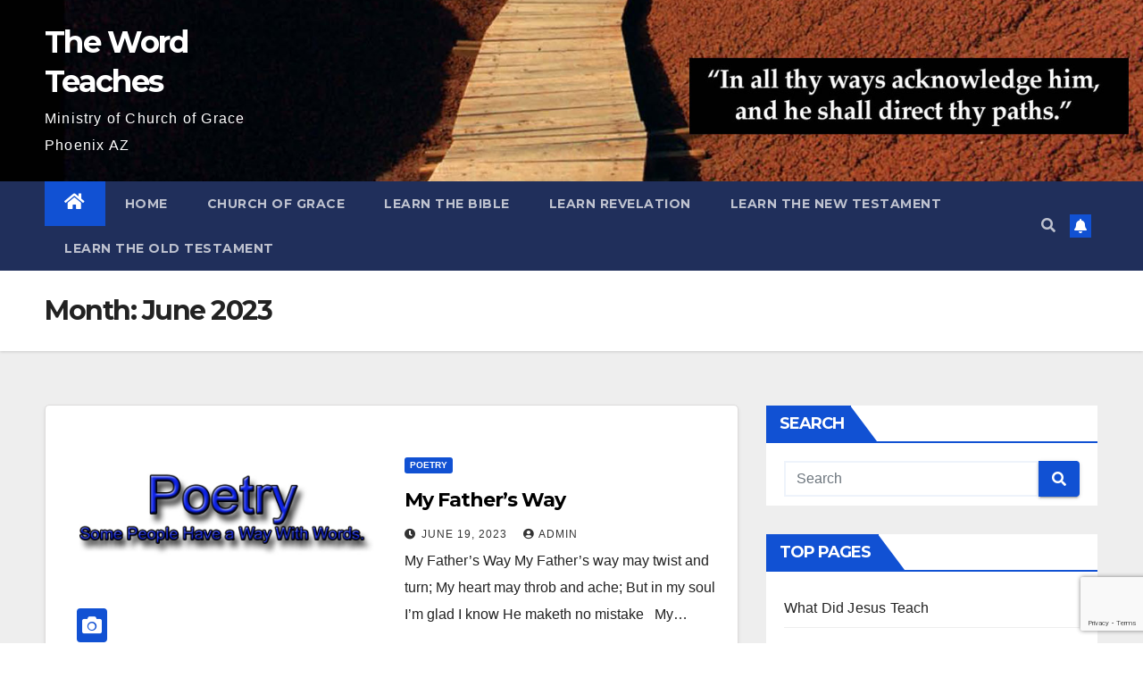

--- FILE ---
content_type: text/html; charset=utf-8
request_url: https://www.google.com/recaptcha/api2/anchor?ar=1&k=6LdehCgbAAAAAL4n_hgDOsquMEsKCCqf6aDtVbdD&co=aHR0cHM6Ly90aGV3b3JkdGVhY2hlcy5jb206NDQz&hl=en&v=N67nZn4AqZkNcbeMu4prBgzg&size=invisible&anchor-ms=20000&execute-ms=30000&cb=utqrb0sjzrwm
body_size: 48806
content:
<!DOCTYPE HTML><html dir="ltr" lang="en"><head><meta http-equiv="Content-Type" content="text/html; charset=UTF-8">
<meta http-equiv="X-UA-Compatible" content="IE=edge">
<title>reCAPTCHA</title>
<style type="text/css">
/* cyrillic-ext */
@font-face {
  font-family: 'Roboto';
  font-style: normal;
  font-weight: 400;
  font-stretch: 100%;
  src: url(//fonts.gstatic.com/s/roboto/v48/KFO7CnqEu92Fr1ME7kSn66aGLdTylUAMa3GUBHMdazTgWw.woff2) format('woff2');
  unicode-range: U+0460-052F, U+1C80-1C8A, U+20B4, U+2DE0-2DFF, U+A640-A69F, U+FE2E-FE2F;
}
/* cyrillic */
@font-face {
  font-family: 'Roboto';
  font-style: normal;
  font-weight: 400;
  font-stretch: 100%;
  src: url(//fonts.gstatic.com/s/roboto/v48/KFO7CnqEu92Fr1ME7kSn66aGLdTylUAMa3iUBHMdazTgWw.woff2) format('woff2');
  unicode-range: U+0301, U+0400-045F, U+0490-0491, U+04B0-04B1, U+2116;
}
/* greek-ext */
@font-face {
  font-family: 'Roboto';
  font-style: normal;
  font-weight: 400;
  font-stretch: 100%;
  src: url(//fonts.gstatic.com/s/roboto/v48/KFO7CnqEu92Fr1ME7kSn66aGLdTylUAMa3CUBHMdazTgWw.woff2) format('woff2');
  unicode-range: U+1F00-1FFF;
}
/* greek */
@font-face {
  font-family: 'Roboto';
  font-style: normal;
  font-weight: 400;
  font-stretch: 100%;
  src: url(//fonts.gstatic.com/s/roboto/v48/KFO7CnqEu92Fr1ME7kSn66aGLdTylUAMa3-UBHMdazTgWw.woff2) format('woff2');
  unicode-range: U+0370-0377, U+037A-037F, U+0384-038A, U+038C, U+038E-03A1, U+03A3-03FF;
}
/* math */
@font-face {
  font-family: 'Roboto';
  font-style: normal;
  font-weight: 400;
  font-stretch: 100%;
  src: url(//fonts.gstatic.com/s/roboto/v48/KFO7CnqEu92Fr1ME7kSn66aGLdTylUAMawCUBHMdazTgWw.woff2) format('woff2');
  unicode-range: U+0302-0303, U+0305, U+0307-0308, U+0310, U+0312, U+0315, U+031A, U+0326-0327, U+032C, U+032F-0330, U+0332-0333, U+0338, U+033A, U+0346, U+034D, U+0391-03A1, U+03A3-03A9, U+03B1-03C9, U+03D1, U+03D5-03D6, U+03F0-03F1, U+03F4-03F5, U+2016-2017, U+2034-2038, U+203C, U+2040, U+2043, U+2047, U+2050, U+2057, U+205F, U+2070-2071, U+2074-208E, U+2090-209C, U+20D0-20DC, U+20E1, U+20E5-20EF, U+2100-2112, U+2114-2115, U+2117-2121, U+2123-214F, U+2190, U+2192, U+2194-21AE, U+21B0-21E5, U+21F1-21F2, U+21F4-2211, U+2213-2214, U+2216-22FF, U+2308-230B, U+2310, U+2319, U+231C-2321, U+2336-237A, U+237C, U+2395, U+239B-23B7, U+23D0, U+23DC-23E1, U+2474-2475, U+25AF, U+25B3, U+25B7, U+25BD, U+25C1, U+25CA, U+25CC, U+25FB, U+266D-266F, U+27C0-27FF, U+2900-2AFF, U+2B0E-2B11, U+2B30-2B4C, U+2BFE, U+3030, U+FF5B, U+FF5D, U+1D400-1D7FF, U+1EE00-1EEFF;
}
/* symbols */
@font-face {
  font-family: 'Roboto';
  font-style: normal;
  font-weight: 400;
  font-stretch: 100%;
  src: url(//fonts.gstatic.com/s/roboto/v48/KFO7CnqEu92Fr1ME7kSn66aGLdTylUAMaxKUBHMdazTgWw.woff2) format('woff2');
  unicode-range: U+0001-000C, U+000E-001F, U+007F-009F, U+20DD-20E0, U+20E2-20E4, U+2150-218F, U+2190, U+2192, U+2194-2199, U+21AF, U+21E6-21F0, U+21F3, U+2218-2219, U+2299, U+22C4-22C6, U+2300-243F, U+2440-244A, U+2460-24FF, U+25A0-27BF, U+2800-28FF, U+2921-2922, U+2981, U+29BF, U+29EB, U+2B00-2BFF, U+4DC0-4DFF, U+FFF9-FFFB, U+10140-1018E, U+10190-1019C, U+101A0, U+101D0-101FD, U+102E0-102FB, U+10E60-10E7E, U+1D2C0-1D2D3, U+1D2E0-1D37F, U+1F000-1F0FF, U+1F100-1F1AD, U+1F1E6-1F1FF, U+1F30D-1F30F, U+1F315, U+1F31C, U+1F31E, U+1F320-1F32C, U+1F336, U+1F378, U+1F37D, U+1F382, U+1F393-1F39F, U+1F3A7-1F3A8, U+1F3AC-1F3AF, U+1F3C2, U+1F3C4-1F3C6, U+1F3CA-1F3CE, U+1F3D4-1F3E0, U+1F3ED, U+1F3F1-1F3F3, U+1F3F5-1F3F7, U+1F408, U+1F415, U+1F41F, U+1F426, U+1F43F, U+1F441-1F442, U+1F444, U+1F446-1F449, U+1F44C-1F44E, U+1F453, U+1F46A, U+1F47D, U+1F4A3, U+1F4B0, U+1F4B3, U+1F4B9, U+1F4BB, U+1F4BF, U+1F4C8-1F4CB, U+1F4D6, U+1F4DA, U+1F4DF, U+1F4E3-1F4E6, U+1F4EA-1F4ED, U+1F4F7, U+1F4F9-1F4FB, U+1F4FD-1F4FE, U+1F503, U+1F507-1F50B, U+1F50D, U+1F512-1F513, U+1F53E-1F54A, U+1F54F-1F5FA, U+1F610, U+1F650-1F67F, U+1F687, U+1F68D, U+1F691, U+1F694, U+1F698, U+1F6AD, U+1F6B2, U+1F6B9-1F6BA, U+1F6BC, U+1F6C6-1F6CF, U+1F6D3-1F6D7, U+1F6E0-1F6EA, U+1F6F0-1F6F3, U+1F6F7-1F6FC, U+1F700-1F7FF, U+1F800-1F80B, U+1F810-1F847, U+1F850-1F859, U+1F860-1F887, U+1F890-1F8AD, U+1F8B0-1F8BB, U+1F8C0-1F8C1, U+1F900-1F90B, U+1F93B, U+1F946, U+1F984, U+1F996, U+1F9E9, U+1FA00-1FA6F, U+1FA70-1FA7C, U+1FA80-1FA89, U+1FA8F-1FAC6, U+1FACE-1FADC, U+1FADF-1FAE9, U+1FAF0-1FAF8, U+1FB00-1FBFF;
}
/* vietnamese */
@font-face {
  font-family: 'Roboto';
  font-style: normal;
  font-weight: 400;
  font-stretch: 100%;
  src: url(//fonts.gstatic.com/s/roboto/v48/KFO7CnqEu92Fr1ME7kSn66aGLdTylUAMa3OUBHMdazTgWw.woff2) format('woff2');
  unicode-range: U+0102-0103, U+0110-0111, U+0128-0129, U+0168-0169, U+01A0-01A1, U+01AF-01B0, U+0300-0301, U+0303-0304, U+0308-0309, U+0323, U+0329, U+1EA0-1EF9, U+20AB;
}
/* latin-ext */
@font-face {
  font-family: 'Roboto';
  font-style: normal;
  font-weight: 400;
  font-stretch: 100%;
  src: url(//fonts.gstatic.com/s/roboto/v48/KFO7CnqEu92Fr1ME7kSn66aGLdTylUAMa3KUBHMdazTgWw.woff2) format('woff2');
  unicode-range: U+0100-02BA, U+02BD-02C5, U+02C7-02CC, U+02CE-02D7, U+02DD-02FF, U+0304, U+0308, U+0329, U+1D00-1DBF, U+1E00-1E9F, U+1EF2-1EFF, U+2020, U+20A0-20AB, U+20AD-20C0, U+2113, U+2C60-2C7F, U+A720-A7FF;
}
/* latin */
@font-face {
  font-family: 'Roboto';
  font-style: normal;
  font-weight: 400;
  font-stretch: 100%;
  src: url(//fonts.gstatic.com/s/roboto/v48/KFO7CnqEu92Fr1ME7kSn66aGLdTylUAMa3yUBHMdazQ.woff2) format('woff2');
  unicode-range: U+0000-00FF, U+0131, U+0152-0153, U+02BB-02BC, U+02C6, U+02DA, U+02DC, U+0304, U+0308, U+0329, U+2000-206F, U+20AC, U+2122, U+2191, U+2193, U+2212, U+2215, U+FEFF, U+FFFD;
}
/* cyrillic-ext */
@font-face {
  font-family: 'Roboto';
  font-style: normal;
  font-weight: 500;
  font-stretch: 100%;
  src: url(//fonts.gstatic.com/s/roboto/v48/KFO7CnqEu92Fr1ME7kSn66aGLdTylUAMa3GUBHMdazTgWw.woff2) format('woff2');
  unicode-range: U+0460-052F, U+1C80-1C8A, U+20B4, U+2DE0-2DFF, U+A640-A69F, U+FE2E-FE2F;
}
/* cyrillic */
@font-face {
  font-family: 'Roboto';
  font-style: normal;
  font-weight: 500;
  font-stretch: 100%;
  src: url(//fonts.gstatic.com/s/roboto/v48/KFO7CnqEu92Fr1ME7kSn66aGLdTylUAMa3iUBHMdazTgWw.woff2) format('woff2');
  unicode-range: U+0301, U+0400-045F, U+0490-0491, U+04B0-04B1, U+2116;
}
/* greek-ext */
@font-face {
  font-family: 'Roboto';
  font-style: normal;
  font-weight: 500;
  font-stretch: 100%;
  src: url(//fonts.gstatic.com/s/roboto/v48/KFO7CnqEu92Fr1ME7kSn66aGLdTylUAMa3CUBHMdazTgWw.woff2) format('woff2');
  unicode-range: U+1F00-1FFF;
}
/* greek */
@font-face {
  font-family: 'Roboto';
  font-style: normal;
  font-weight: 500;
  font-stretch: 100%;
  src: url(//fonts.gstatic.com/s/roboto/v48/KFO7CnqEu92Fr1ME7kSn66aGLdTylUAMa3-UBHMdazTgWw.woff2) format('woff2');
  unicode-range: U+0370-0377, U+037A-037F, U+0384-038A, U+038C, U+038E-03A1, U+03A3-03FF;
}
/* math */
@font-face {
  font-family: 'Roboto';
  font-style: normal;
  font-weight: 500;
  font-stretch: 100%;
  src: url(//fonts.gstatic.com/s/roboto/v48/KFO7CnqEu92Fr1ME7kSn66aGLdTylUAMawCUBHMdazTgWw.woff2) format('woff2');
  unicode-range: U+0302-0303, U+0305, U+0307-0308, U+0310, U+0312, U+0315, U+031A, U+0326-0327, U+032C, U+032F-0330, U+0332-0333, U+0338, U+033A, U+0346, U+034D, U+0391-03A1, U+03A3-03A9, U+03B1-03C9, U+03D1, U+03D5-03D6, U+03F0-03F1, U+03F4-03F5, U+2016-2017, U+2034-2038, U+203C, U+2040, U+2043, U+2047, U+2050, U+2057, U+205F, U+2070-2071, U+2074-208E, U+2090-209C, U+20D0-20DC, U+20E1, U+20E5-20EF, U+2100-2112, U+2114-2115, U+2117-2121, U+2123-214F, U+2190, U+2192, U+2194-21AE, U+21B0-21E5, U+21F1-21F2, U+21F4-2211, U+2213-2214, U+2216-22FF, U+2308-230B, U+2310, U+2319, U+231C-2321, U+2336-237A, U+237C, U+2395, U+239B-23B7, U+23D0, U+23DC-23E1, U+2474-2475, U+25AF, U+25B3, U+25B7, U+25BD, U+25C1, U+25CA, U+25CC, U+25FB, U+266D-266F, U+27C0-27FF, U+2900-2AFF, U+2B0E-2B11, U+2B30-2B4C, U+2BFE, U+3030, U+FF5B, U+FF5D, U+1D400-1D7FF, U+1EE00-1EEFF;
}
/* symbols */
@font-face {
  font-family: 'Roboto';
  font-style: normal;
  font-weight: 500;
  font-stretch: 100%;
  src: url(//fonts.gstatic.com/s/roboto/v48/KFO7CnqEu92Fr1ME7kSn66aGLdTylUAMaxKUBHMdazTgWw.woff2) format('woff2');
  unicode-range: U+0001-000C, U+000E-001F, U+007F-009F, U+20DD-20E0, U+20E2-20E4, U+2150-218F, U+2190, U+2192, U+2194-2199, U+21AF, U+21E6-21F0, U+21F3, U+2218-2219, U+2299, U+22C4-22C6, U+2300-243F, U+2440-244A, U+2460-24FF, U+25A0-27BF, U+2800-28FF, U+2921-2922, U+2981, U+29BF, U+29EB, U+2B00-2BFF, U+4DC0-4DFF, U+FFF9-FFFB, U+10140-1018E, U+10190-1019C, U+101A0, U+101D0-101FD, U+102E0-102FB, U+10E60-10E7E, U+1D2C0-1D2D3, U+1D2E0-1D37F, U+1F000-1F0FF, U+1F100-1F1AD, U+1F1E6-1F1FF, U+1F30D-1F30F, U+1F315, U+1F31C, U+1F31E, U+1F320-1F32C, U+1F336, U+1F378, U+1F37D, U+1F382, U+1F393-1F39F, U+1F3A7-1F3A8, U+1F3AC-1F3AF, U+1F3C2, U+1F3C4-1F3C6, U+1F3CA-1F3CE, U+1F3D4-1F3E0, U+1F3ED, U+1F3F1-1F3F3, U+1F3F5-1F3F7, U+1F408, U+1F415, U+1F41F, U+1F426, U+1F43F, U+1F441-1F442, U+1F444, U+1F446-1F449, U+1F44C-1F44E, U+1F453, U+1F46A, U+1F47D, U+1F4A3, U+1F4B0, U+1F4B3, U+1F4B9, U+1F4BB, U+1F4BF, U+1F4C8-1F4CB, U+1F4D6, U+1F4DA, U+1F4DF, U+1F4E3-1F4E6, U+1F4EA-1F4ED, U+1F4F7, U+1F4F9-1F4FB, U+1F4FD-1F4FE, U+1F503, U+1F507-1F50B, U+1F50D, U+1F512-1F513, U+1F53E-1F54A, U+1F54F-1F5FA, U+1F610, U+1F650-1F67F, U+1F687, U+1F68D, U+1F691, U+1F694, U+1F698, U+1F6AD, U+1F6B2, U+1F6B9-1F6BA, U+1F6BC, U+1F6C6-1F6CF, U+1F6D3-1F6D7, U+1F6E0-1F6EA, U+1F6F0-1F6F3, U+1F6F7-1F6FC, U+1F700-1F7FF, U+1F800-1F80B, U+1F810-1F847, U+1F850-1F859, U+1F860-1F887, U+1F890-1F8AD, U+1F8B0-1F8BB, U+1F8C0-1F8C1, U+1F900-1F90B, U+1F93B, U+1F946, U+1F984, U+1F996, U+1F9E9, U+1FA00-1FA6F, U+1FA70-1FA7C, U+1FA80-1FA89, U+1FA8F-1FAC6, U+1FACE-1FADC, U+1FADF-1FAE9, U+1FAF0-1FAF8, U+1FB00-1FBFF;
}
/* vietnamese */
@font-face {
  font-family: 'Roboto';
  font-style: normal;
  font-weight: 500;
  font-stretch: 100%;
  src: url(//fonts.gstatic.com/s/roboto/v48/KFO7CnqEu92Fr1ME7kSn66aGLdTylUAMa3OUBHMdazTgWw.woff2) format('woff2');
  unicode-range: U+0102-0103, U+0110-0111, U+0128-0129, U+0168-0169, U+01A0-01A1, U+01AF-01B0, U+0300-0301, U+0303-0304, U+0308-0309, U+0323, U+0329, U+1EA0-1EF9, U+20AB;
}
/* latin-ext */
@font-face {
  font-family: 'Roboto';
  font-style: normal;
  font-weight: 500;
  font-stretch: 100%;
  src: url(//fonts.gstatic.com/s/roboto/v48/KFO7CnqEu92Fr1ME7kSn66aGLdTylUAMa3KUBHMdazTgWw.woff2) format('woff2');
  unicode-range: U+0100-02BA, U+02BD-02C5, U+02C7-02CC, U+02CE-02D7, U+02DD-02FF, U+0304, U+0308, U+0329, U+1D00-1DBF, U+1E00-1E9F, U+1EF2-1EFF, U+2020, U+20A0-20AB, U+20AD-20C0, U+2113, U+2C60-2C7F, U+A720-A7FF;
}
/* latin */
@font-face {
  font-family: 'Roboto';
  font-style: normal;
  font-weight: 500;
  font-stretch: 100%;
  src: url(//fonts.gstatic.com/s/roboto/v48/KFO7CnqEu92Fr1ME7kSn66aGLdTylUAMa3yUBHMdazQ.woff2) format('woff2');
  unicode-range: U+0000-00FF, U+0131, U+0152-0153, U+02BB-02BC, U+02C6, U+02DA, U+02DC, U+0304, U+0308, U+0329, U+2000-206F, U+20AC, U+2122, U+2191, U+2193, U+2212, U+2215, U+FEFF, U+FFFD;
}
/* cyrillic-ext */
@font-face {
  font-family: 'Roboto';
  font-style: normal;
  font-weight: 900;
  font-stretch: 100%;
  src: url(//fonts.gstatic.com/s/roboto/v48/KFO7CnqEu92Fr1ME7kSn66aGLdTylUAMa3GUBHMdazTgWw.woff2) format('woff2');
  unicode-range: U+0460-052F, U+1C80-1C8A, U+20B4, U+2DE0-2DFF, U+A640-A69F, U+FE2E-FE2F;
}
/* cyrillic */
@font-face {
  font-family: 'Roboto';
  font-style: normal;
  font-weight: 900;
  font-stretch: 100%;
  src: url(//fonts.gstatic.com/s/roboto/v48/KFO7CnqEu92Fr1ME7kSn66aGLdTylUAMa3iUBHMdazTgWw.woff2) format('woff2');
  unicode-range: U+0301, U+0400-045F, U+0490-0491, U+04B0-04B1, U+2116;
}
/* greek-ext */
@font-face {
  font-family: 'Roboto';
  font-style: normal;
  font-weight: 900;
  font-stretch: 100%;
  src: url(//fonts.gstatic.com/s/roboto/v48/KFO7CnqEu92Fr1ME7kSn66aGLdTylUAMa3CUBHMdazTgWw.woff2) format('woff2');
  unicode-range: U+1F00-1FFF;
}
/* greek */
@font-face {
  font-family: 'Roboto';
  font-style: normal;
  font-weight: 900;
  font-stretch: 100%;
  src: url(//fonts.gstatic.com/s/roboto/v48/KFO7CnqEu92Fr1ME7kSn66aGLdTylUAMa3-UBHMdazTgWw.woff2) format('woff2');
  unicode-range: U+0370-0377, U+037A-037F, U+0384-038A, U+038C, U+038E-03A1, U+03A3-03FF;
}
/* math */
@font-face {
  font-family: 'Roboto';
  font-style: normal;
  font-weight: 900;
  font-stretch: 100%;
  src: url(//fonts.gstatic.com/s/roboto/v48/KFO7CnqEu92Fr1ME7kSn66aGLdTylUAMawCUBHMdazTgWw.woff2) format('woff2');
  unicode-range: U+0302-0303, U+0305, U+0307-0308, U+0310, U+0312, U+0315, U+031A, U+0326-0327, U+032C, U+032F-0330, U+0332-0333, U+0338, U+033A, U+0346, U+034D, U+0391-03A1, U+03A3-03A9, U+03B1-03C9, U+03D1, U+03D5-03D6, U+03F0-03F1, U+03F4-03F5, U+2016-2017, U+2034-2038, U+203C, U+2040, U+2043, U+2047, U+2050, U+2057, U+205F, U+2070-2071, U+2074-208E, U+2090-209C, U+20D0-20DC, U+20E1, U+20E5-20EF, U+2100-2112, U+2114-2115, U+2117-2121, U+2123-214F, U+2190, U+2192, U+2194-21AE, U+21B0-21E5, U+21F1-21F2, U+21F4-2211, U+2213-2214, U+2216-22FF, U+2308-230B, U+2310, U+2319, U+231C-2321, U+2336-237A, U+237C, U+2395, U+239B-23B7, U+23D0, U+23DC-23E1, U+2474-2475, U+25AF, U+25B3, U+25B7, U+25BD, U+25C1, U+25CA, U+25CC, U+25FB, U+266D-266F, U+27C0-27FF, U+2900-2AFF, U+2B0E-2B11, U+2B30-2B4C, U+2BFE, U+3030, U+FF5B, U+FF5D, U+1D400-1D7FF, U+1EE00-1EEFF;
}
/* symbols */
@font-face {
  font-family: 'Roboto';
  font-style: normal;
  font-weight: 900;
  font-stretch: 100%;
  src: url(//fonts.gstatic.com/s/roboto/v48/KFO7CnqEu92Fr1ME7kSn66aGLdTylUAMaxKUBHMdazTgWw.woff2) format('woff2');
  unicode-range: U+0001-000C, U+000E-001F, U+007F-009F, U+20DD-20E0, U+20E2-20E4, U+2150-218F, U+2190, U+2192, U+2194-2199, U+21AF, U+21E6-21F0, U+21F3, U+2218-2219, U+2299, U+22C4-22C6, U+2300-243F, U+2440-244A, U+2460-24FF, U+25A0-27BF, U+2800-28FF, U+2921-2922, U+2981, U+29BF, U+29EB, U+2B00-2BFF, U+4DC0-4DFF, U+FFF9-FFFB, U+10140-1018E, U+10190-1019C, U+101A0, U+101D0-101FD, U+102E0-102FB, U+10E60-10E7E, U+1D2C0-1D2D3, U+1D2E0-1D37F, U+1F000-1F0FF, U+1F100-1F1AD, U+1F1E6-1F1FF, U+1F30D-1F30F, U+1F315, U+1F31C, U+1F31E, U+1F320-1F32C, U+1F336, U+1F378, U+1F37D, U+1F382, U+1F393-1F39F, U+1F3A7-1F3A8, U+1F3AC-1F3AF, U+1F3C2, U+1F3C4-1F3C6, U+1F3CA-1F3CE, U+1F3D4-1F3E0, U+1F3ED, U+1F3F1-1F3F3, U+1F3F5-1F3F7, U+1F408, U+1F415, U+1F41F, U+1F426, U+1F43F, U+1F441-1F442, U+1F444, U+1F446-1F449, U+1F44C-1F44E, U+1F453, U+1F46A, U+1F47D, U+1F4A3, U+1F4B0, U+1F4B3, U+1F4B9, U+1F4BB, U+1F4BF, U+1F4C8-1F4CB, U+1F4D6, U+1F4DA, U+1F4DF, U+1F4E3-1F4E6, U+1F4EA-1F4ED, U+1F4F7, U+1F4F9-1F4FB, U+1F4FD-1F4FE, U+1F503, U+1F507-1F50B, U+1F50D, U+1F512-1F513, U+1F53E-1F54A, U+1F54F-1F5FA, U+1F610, U+1F650-1F67F, U+1F687, U+1F68D, U+1F691, U+1F694, U+1F698, U+1F6AD, U+1F6B2, U+1F6B9-1F6BA, U+1F6BC, U+1F6C6-1F6CF, U+1F6D3-1F6D7, U+1F6E0-1F6EA, U+1F6F0-1F6F3, U+1F6F7-1F6FC, U+1F700-1F7FF, U+1F800-1F80B, U+1F810-1F847, U+1F850-1F859, U+1F860-1F887, U+1F890-1F8AD, U+1F8B0-1F8BB, U+1F8C0-1F8C1, U+1F900-1F90B, U+1F93B, U+1F946, U+1F984, U+1F996, U+1F9E9, U+1FA00-1FA6F, U+1FA70-1FA7C, U+1FA80-1FA89, U+1FA8F-1FAC6, U+1FACE-1FADC, U+1FADF-1FAE9, U+1FAF0-1FAF8, U+1FB00-1FBFF;
}
/* vietnamese */
@font-face {
  font-family: 'Roboto';
  font-style: normal;
  font-weight: 900;
  font-stretch: 100%;
  src: url(//fonts.gstatic.com/s/roboto/v48/KFO7CnqEu92Fr1ME7kSn66aGLdTylUAMa3OUBHMdazTgWw.woff2) format('woff2');
  unicode-range: U+0102-0103, U+0110-0111, U+0128-0129, U+0168-0169, U+01A0-01A1, U+01AF-01B0, U+0300-0301, U+0303-0304, U+0308-0309, U+0323, U+0329, U+1EA0-1EF9, U+20AB;
}
/* latin-ext */
@font-face {
  font-family: 'Roboto';
  font-style: normal;
  font-weight: 900;
  font-stretch: 100%;
  src: url(//fonts.gstatic.com/s/roboto/v48/KFO7CnqEu92Fr1ME7kSn66aGLdTylUAMa3KUBHMdazTgWw.woff2) format('woff2');
  unicode-range: U+0100-02BA, U+02BD-02C5, U+02C7-02CC, U+02CE-02D7, U+02DD-02FF, U+0304, U+0308, U+0329, U+1D00-1DBF, U+1E00-1E9F, U+1EF2-1EFF, U+2020, U+20A0-20AB, U+20AD-20C0, U+2113, U+2C60-2C7F, U+A720-A7FF;
}
/* latin */
@font-face {
  font-family: 'Roboto';
  font-style: normal;
  font-weight: 900;
  font-stretch: 100%;
  src: url(//fonts.gstatic.com/s/roboto/v48/KFO7CnqEu92Fr1ME7kSn66aGLdTylUAMa3yUBHMdazQ.woff2) format('woff2');
  unicode-range: U+0000-00FF, U+0131, U+0152-0153, U+02BB-02BC, U+02C6, U+02DA, U+02DC, U+0304, U+0308, U+0329, U+2000-206F, U+20AC, U+2122, U+2191, U+2193, U+2212, U+2215, U+FEFF, U+FFFD;
}

</style>
<link rel="stylesheet" type="text/css" href="https://www.gstatic.com/recaptcha/releases/N67nZn4AqZkNcbeMu4prBgzg/styles__ltr.css">
<script nonce="SX4Oheu2i17YLdVq5xsvaQ" type="text/javascript">window['__recaptcha_api'] = 'https://www.google.com/recaptcha/api2/';</script>
<script type="text/javascript" src="https://www.gstatic.com/recaptcha/releases/N67nZn4AqZkNcbeMu4prBgzg/recaptcha__en.js" nonce="SX4Oheu2i17YLdVq5xsvaQ">
      
    </script></head>
<body><div id="rc-anchor-alert" class="rc-anchor-alert"></div>
<input type="hidden" id="recaptcha-token" value="[base64]">
<script type="text/javascript" nonce="SX4Oheu2i17YLdVq5xsvaQ">
      recaptcha.anchor.Main.init("[\x22ainput\x22,[\x22bgdata\x22,\x22\x22,\[base64]/[base64]/[base64]/[base64]/[base64]/[base64]/KGcoTywyNTMsTy5PKSxVRyhPLEMpKTpnKE8sMjUzLEMpLE8pKSxsKSksTykpfSxieT1mdW5jdGlvbihDLE8sdSxsKXtmb3IobD0odT1SKEMpLDApO08+MDtPLS0pbD1sPDw4fFooQyk7ZyhDLHUsbCl9LFVHPWZ1bmN0aW9uKEMsTyl7Qy5pLmxlbmd0aD4xMDQ/[base64]/[base64]/[base64]/[base64]/[base64]/[base64]/[base64]\\u003d\x22,\[base64]\\u003d\\u003d\x22,\x22M3RqD8KUw4XDv8KWwoo5w77DocOiZsO8w7tfwoIGfx3Dm8K1w5gCazNjwqV2KRbCixrCugnCuC1Kw7QfasKxwq3DhRRWwq9iN2DDoQTCo8K/E3BXw6ADdMKVwp06VsK1w5AcKmnCoUTDrw5jwrnDj8Kcw7csw6hzNwvDkMOnw4HDvTUmwpTCngHDpcOwLlpmw4N7J8Okw7F9KsOmd8KlZ8KxwqnCt8KHwokQMMKFw487ByfClTwDHk/DoQlpdcKfEMOOAjE7w61ZwpXDoMOuVcOpw5zDmcOwRsOhecOyRsK1wo3DrHDDrBMTWh8HwoXCl8K/EcKhw4zCi8KjKE4Rbk1VNMOKXUjDlsO/[base64]/CpTDCk2QebsK5XMKCOsOtUsKPH0HCijMdNz8aZWjDtz9GwoLCoMOQXcK3w4keesOII8KnE8KTW2xyTxxBKSHDnVYTwrBRw6XDnlVMW8Kzw5nDhMO1BcK4w7JlG0EzN8O/wp/CoT7DpD7CscOSeUN3wqQNwpZNZ8KsehXCiMOOw77ClQHCp0pAw6PDjknDtzTCgRVowqHDr8OowpoWw6kFQsKiKGrChcK6AMOhwq3DuQkQwqLDisKBAQocRMOhHWYNQMO9ZXXDl8Ksw6HDrGtsHwoOw7fCusOZw4RjwpnDnlrCjDh/w7zCgyNQwrgtdiUlZEXCk8K/w7bChcKuw7I5NjHCpy9AwolhA8Kxc8K1wrfCkBQFTjrCi27DjU0Jw6kQw5nDqCtyWHtRFsKaw4pMw4R4wrIYw7fDhyDCrS7CrMKKwq/DkQI/ZsKpwrvDjxkFfMO7w47DkMKHw6vDokHCu1NUbMO1FcKnHMKhw4fDn8KnJRl4wp/CjMO/[base64]/Cu8OIZ2wwOcOYFcOmw6RbG0fDgmc5GzxdwqtkwrwbX8KTJsOjw57DlwvDnXd2WFvDiB/Dm8KSH8KtUTc1w7ENLxXCpEhNwqkWwr/DrMKeDWDCi0rDr8OcQMK5bcOrwr4pUsO4GsKEaWHDjwV+B8Otwr/[base64]/DqTzDsSVzwpZ2w41rwppQeMKKw7nDpsO5N8KAwpPDlQXDpsKQXMO9w4HCisODw5bCmcKiw4hUwookw753WwnCgw3Dnm0EUcKIWcK+V8O8wrvChQI/wqwTP0nCiQJfwpQtHj3Cm8KMw5vDncODwpTDtyAew5fCo8OjF8OVw4Jfw6gpKsK+wotBBMKXw5/DoV7CksOJw6HDgyNpNsK3wrwTOQzDmsOIFXTDh8OQLkRxdi/DrlLCsHl5w7QaK8KmUsOCw5zCjMKtBlLDpcOGwpbDpcKNw5lowqB6bcKMw4jCicKcw5/DkBDCusKEBjR7VHXDvcOowrw+KWMTw7fDqmArd8KMw45NHMK6TRTCphvCkzvDvlMdVCnCvsOww6MRG8KnTxXDvsOsTmtuwpvCpcKfwqfDjzzCmVoDwpwNacKVZ8KQUTUBwqHCnAPDg8OCcmLDrTJewqvDuMO+w5QIJ8OqRlbCkcK/[base64]/Dp8Klwp7CtcKmw4fCs017ZDctHAZmdy9yw7LCt8KrN8OBSwLCsU3DmMO5wprDmiDDkcKawqNQBDTDqAFLwo92H8OUw44uwo5KbWfDp8OdIcORwq5hch0nw6TCkMOOFQjClMOSw6/Do33DgsKCKlQ7wpYZw6YyYsOuwqxzd3PCqDBFw5o3bsO7fVnCnTPChibCp2BoOsK+DsK1ecOENMO6VMKFwpEeCGwyHTzCusKhQBjCo8Ktw53DuUnCiMOvw6lkSCnDrm3CsQpvwqccVsKyQsOMwodscmY/TMKRwqF6O8OtbFnDonrCuDUXUiouR8OnwqxEWsOuw6dVwrk2wqbDs24uw55KUB7DqcONV8OVHiLDhBYPIGPDrWPCqsOJfcO3aBQkRUnDu8ONw4nDjRfCmyYdwo/CkQHDj8K3w4bDtcOwFsO9w5rDisKPTwEkPcOuw4XDoXwvw63DnHzCsMKmFF7CsnNgV2cvw6DCu0/[base64]/[base64]/DjMOdw7IoaSrCsUvDp17DoyTCl3Izw5HDlDlTdhlGasKfdkcHWR7DjcKHf05VYsOjEsK4wocgwrQSC8K7SCwRwo/CisOyAhDDqsOJc8OvwrQOw6FpRzIGwpfCtAjDuhBqw6p4w4k9LcKtwoZEbhnCvsKySmkYw5fDncKuw5XCnsOOwqnDq1TDngnDpF/DuFnDtcK1QjLClXYxAMK6w756wrLCvUvDicKyGlPDtU3DicO3XcO/[base64]/Do1XCjT10dsOUBRspKAbChsOiVEPDo8OZwqrDgzNeOX7CkcK0w6BPf8KDw4MUwrotB8OUQj4eGMOGw5toaX5Hwq4YcsKwwqMIwr4mBcOQVEnCi8OXw4pCw6/CssOEU8KRwrVIU8KGWlfDv3XCkkfCn3tKw40YVzRePhnDuQEqL8O+wp5ew7/ClsOSwqjCuUkYKsO3cMOgX2F+IMOFw7sewqrChzN4wrAewpFrwrvChwF1NBBQN8KVwoLDryjClMOCwovCmjPCg0XDqH0Ewr/DkzZ3wpfDrh0UdsOFGk81PcK2WsKFGyPDtcKPMcOGwpLDjMKCEDh2woBNRjxpw7t7w6DCqMONw57DlSHDoMKpw7JNTMOHVELCgcOHQyd/wrvCrnXChsK1B8KtB1tUHzrDp8OLw67DoHLDvQbDt8ODwqwCLcO9w6PCpTvCkxpIw7l1EMKYw4TCpsKmw7vCscOvJi7DmcOeXxDDoBZ6FMKYwrIOMkEFJmMFwptow54QN1sfwpPCo8KncWjCpT4vScOKNU/[base64]/DksOkwr3CjcORDXkqfXdlVcKtw4pGw7tMwr3DvsOKwoTCk2Rew6dAwrvDpMOEw7fCjsK/YD0SwpEJHRFjwoLDlz84woZSwrrCgsKqwpBmYG4mc8K9wrJzw4NLeR1ZJcOBwrQOPAoUOUvCmlLDils1wovCvW7DncODH1xrZMKJwoXDmgDCtRs8DhTDicOcwrIXwrt0OMK7w5/DkMK2wobDocOKwpzDvsK7CMOzwr7CtwfDu8KtwpMHfMKoDhdaw7/ClMOew6PChwfDo217w5PDgXo9w5ZFw4jCncONcSHCs8OHw7pywqDChE0pXhTCmEPDmcKxw6nCi8K6EsK6w5ZFNsOmwrHCo8OcWCXDo3PCr0h/w4jDhhTCt8O8HxV+NGHDlcOSX8KncwXCmB7DvMOvwoArw7/[base64]/CrHDCmMOVDsKUw5g/wp3CgMOAfsOUR8O6wpg8elDDogd9O8OrdcO6EMK7wpxXNynCs8OYT8KVw7/DucOew5MPKBB5w6XCicKcPsOFwpgte3rDgBjCj8OxXcOyIEciw6bCo8KOw4s/X8KEwp8fLMOFw70QA8K2w4MaC8ObdmkCw6xFwpjDgsKiwqbDgsKRTcOywq/CuHpjw5XCiWrCucK2Z8KffsODw5U1DMKnQMKowqgvUMOAw5DDrMKCb1g8w7pcPsOKwqplw7diwpTDuwTCmjTChcOJwr7CmMKvwp/Cnz7CssKUw6rDtcOLa8O7f0YkPGpDAkPDsnYMw4nChkzChsOndBUNXMKBcgTDoRXCuTzDpMOXFMKsfyDDgMKaSRvCisO9CsOQYUfChlTDikbDsw9ELcK7wqdcw6jCg8K7w6/DnErCp2Y2DiRxDWpGc8KdBBBTw6TDmsK6CylFGsOaLH5uworDosOZwotKw4nDpHfDuSLCmsOXD23DknQ4Em9wFlYxw78nw5zCt3fChsOrwrfCrXwMwqXCpk4Kw7XCiR0hLl/CqWDDvMK4w40sw4fDrMOGw7nDpMKww5xFXDcxLsOXG30yw47Cl8OtNsOHP8KMGcK1wrHCnCkiE8OzXcOwwrdAw6zDhhbDg1LDpcKsw6vCrHAaHcKBCABSJRnCr8OxwqUQwpPCtsKJPBPCjSMHNcO8w6tDw6khwrA5wr3DmcKTNV7Du8Kmwq/[base64]/DtmnDnRjDvUpyMsKFZw4Iwp3DpsKxw61dwrlPTcOdXDHDnCPCl8KqwqpUS1vDosOPwrIjM8OUwonDtcKYT8OBwo/CkyYmwonDkQNeG8OqwrvCssO4GMKTCMO9w4k4e8Kvw4JzIMOkwpvDpQPCm8KmBX/CocKReMOGP8O/[base64]/CvTctHWvCl8Kdw7Mww50AJCTDjj/DvMOPMirDjsK1wr/CqsKww5vDlTAgAzUzw4pxworDusKbw5cVCMOIwqLDqiFTw53DiUPCsmbCjsKLw49ywq98RzNuwolqGcOPwrQHSUDChQ7CiGRiw49rwoVLTknDnzzCs8KTwpJMLsOawq/ClsOMXQABw6tObkA8w7MyGMKGw7lewqZuwq4PesK6K8O/wrJGDRx3Gy7CjBFuLnDDpcKfDMOlCcOKDsOCAkwNw447eyDCklTChcK+woPDtsOKw6xRAmrCrcOnKA7CjABgPXBuFMK/QcKKcMK5w7nCrxjDvMKEw5XDtHlAEShJwrvDqMK8McKqVcKDw6kRwr7Co8KzcMKQwrkswqnDgxMfHQZAw4XDqEs4EMOyw4JSwpDDncO4WzNEE8KYOivDv2nDnsOwWcKlH0TCocOdwrjDoCHCnMKHZRgiwqpVQBrCm388woVwOsKGwr5sEMOiRj/[base64]/Ci8KAaMOgIhw3C8K0Ni3Do8KYw7FKRWkSKlvDicKqw43Dvx0ew75Dw4QcZjvCj8O2w4rCo8KRwqZHPcKIwrLDoFjDusKuKR0Nwp/DrmMHHcODw6Y4w5cHfMOaSwYTQ2Qjw7pFwoLChCQAw4vDk8K5MHvCgsKCw4LDpcKYwqrCoMKswq1CwqBDw7XDjC9YwqfDp14Zw6DDvcO7wrdtw6vCpDIaw6XCuU/Cn8KQwo41w4QkdsOyRw96wp3DmTnCvGnDvX3DpU/CucKjIFp8wq08wp7CjzXDhMOlwoshwqtrPMOPwrDDjcKUwofCkiBuwqvDrcO6Hz4ew57CgCpdN0F9w4nDjBEVDTXCpAzDhDDCi8OYwrnClm/DkXXCjcK4AnMNwp7DncKdw5bCgcKOFcOCwqdsW3rDgREZw5vDt0kdCMKiVcKlC17Cs8Oze8OYXsKWw51Jw6jCiQLCpMKzCcOjPsOlwq4MFsOKw5ZTwqDDrcOMXlcGVMO9w5FnBsO+cG7DusKgwoV1S8OHwpvDmzXCgDwWwpECwpJ/c8KmcsKBMAvDl3x8aMKEwrXCi8KZw6HDlMKZw5rDnQ3CkWjCjMKSw6TCnMKNw5fCoC7DvcK1L8KEZFTDi8OswqHDnMOaw7XCjcOywrUJKcKwwrJ8QS4LwqkXwo4oJ8KEwrvDnG/DkMOqw4jCsMOYOXNQwqszw6bCtMKhwo05FcKyO3vDocOfwpLCkMOCwoDCqzzDhULClMOew4jDoMOPwqhZw7ZIM8KMw4VUwq56fcO1woYTZsK4w41kesK+wq49w65Iw4zDj1nDvAjDoEnDs8O4asOHwo8Ow6/DkcOYB8KbWC0JDcKSUBFoQ8OZO8KTFsODMsOawpXDlGzDn8K4w6zCojXDugthbAXCpAA4w5RSw4cXwoLCqwLDhx/DmMKyFcOmwohqwqPCtMKZw63Do2hubMKre8KPw6vCvcOYIwBAH3fCt3U2wr/Dsmtow53DvRfCtVdVwoA5MWbChsO/wrsvw7jDi3RkHMKdE8KJEMOlbgNeT8KdcMOewpZSVhnDqn3Cn8KdWV1FIlFyw5FABcKkw58+w6LCh2Eaw5zDiDHCv8O3w63DrF7Di1fDtjZzwrzDojwxAMKNMG/CkzLDt8OYw58ZDDl8w7cNOcOteMKdG04XKRXCvFLCisKIKMOjNMOLfE3CiMOyScOFcVzCtwfCk8KyB8O/wr7CqhcGRhcfwrfDkcKow6bDqMOMw5TCvcOnejlew6XDuHnCl8Ouwq03RH3CvMORby18wq3DncK6w4g/w57Criojw40nwoFRQ27Doj0Ew5LDusO/[base64]/DkjnDkEfDkWM6ayI7BVTCvMKNEMOYLkhsCGnDpCxPDgw5w40ZZFvDhgwNKjjCr3JXwrlUw5kjf8KQPMOnwrfDhcKqYsKjw54VLAQlf8K5w6DDuMO/wp5jw4kxw5zDi8KpQcOXwr8BS8KWw7gCw7LClMOhw5NGJ8KRK8O8JsOlw5xGw5dVw7JHw7bCpwwVw7TDusKvwqx5D8K3cxLCocKCDATCiAbCjsK+w5rDiDsMw6vCn8OefMOrb8OHwqoGW2F1w5HDu8Ozw5w5TUzCiMKnw4/CgHxuw43CtMO7WgnCr8OCBRbDqsOyEiXDrmdCwr7Dry/DpWcLw4N1V8O+CUh4woPCt8OVw4/DqcKMwrXDqGISB8KCw5LCscK4O1Fhw5/[base64]/[base64]/JsKjw5PDjMOMw7zCoBDCkCA6ZmBvU1nDkcOGRsO2FcKMIsOjwoo/LkFxeW/CmS/Du0t0wqDDomR8XMKhwqLDlcKCwr5ww5VFwq/[base64]/[base64]/wpVBwpvDsmhRWh3Cr8OAOBdUw4/[base64]/Ck8K3VcKxw7Bpw7nCiRDDh3HDqUVPYcKtb0wPTXZETMK2C8O/w6bCoD3Ct8Kxw41PwrjDsQDDkcOJe8KTH8KKAmpZalwtwqMxaGHDt8OtcDMjwpXDsn9GdsOofk/DgBXDq2hwCcOWOmjDvsOvwp3ChnchwpzDpFB8JsOWG10gRnHCocKuwpoQfjPDlMOxwoLCh8Kpw5oOwo7DmsOEw4nDlljDhMKww5jDvBnCpsKdw5TDu8OvPEbDnsKzDcOCwokyXcKTP8OFDcKWNEcMwoNnW8OqCV/DgXLDoUvChcO3VCPCqXbCkMOpwrTDrX7ChcOywpcQOHA7wrEpw4UfwpfCnMKeTsKaEcKeJhjCjsKtVMO6QhJXwqnDj8K8wr/CvcKWw5vDmMO3w6pkwofDtsOYUcOta8O7w5hVwqYWwoA8BTXDtsOTNsOOw78+w5hBwqEVEC1/[base64]/wrJhHcOeIcKROHV1wpfDlnYbw4deXG3Ci8KcD2tJwr1uw4bCv8Ofw5Mdwq3DssO5SMKiwpolbwJrJgdXPsOdC8K0wrcSwq8UwqlNaMOuey9tDiM9w5jDsRbDhMOgCwkjV2k1woPCoF9KfWtnF0/[base64]/[base64]/Dimo7wo3Dt8KIw5dxbi7Crj3CmcOGw7gdw5vDrMKdwpbDh3DCr8OQwojDp8Ovw7QdOR/Cq2nDoCsuK2/Csm8fw4oQw6vChlnCl1zCgMKrwo/CowBwwpTCp8KAwoo+QMKvwrhgMULDsFkgZ8K9w70Sw6PChsONwrnDqcK3K3XDoMKXwqfDtQ7DtsKCYcOZw6vCmcKBwrvCh0EZf8KUbnMww4J/wqt6wq4aw65mw5fDg0ISJcOUwrZWw4BZOjQswp/DvhPDmsKgwqvCiSHDl8O3wrjDjcO9ZUlgfGFxNEAhMcOew5LDnsOuw7FpKXkNM8KUwpQOc0/CsEsVP3XCpREOKlJ1w5rDp8KgEm5ww4ZWw7NFwpTDqG3Do8K6HVbDlcOIw4M8wpE1wqJ6wr7Cvw1BNcKwZMKHwolBw5Y/WcKFTC8KB1DCvBXDh8OgwpHDnntbw7DCtlDDk8KAKmbCiMOidMKnw5gAR2vDvn4DahXDrsKBS8OSwptjwrd9KG1Qwo/CpsOZIsKvwp18wqXCicKgTsOGeiEEwoAJQsKww7/CqD7CrsOOb8OxFVjDt340AMOVwpkMw5PDmMOCb3pcNjxrwrlnwpIGJ8KvwoU7wqrDkWd/wrfCl3Z8wqfDnVJgYcOww7PDsMKuw6bCpB1SHRXCnMO2SSh1XcKhBQrCsG7CosOAcX/[base64]/CslDCnsKSfMOyw6fDhcKAwpbCkMObwp/ClURqwpIOWGDCihpKJl7DkznCuMKfw4TDo10owrhvw5svwr4TDcKlecOOAQnDjMKuw7c7JmN5YMO1dTZ+csK4wr5tUcOzOcO7f8KXZCPDvz1BG8K5wrR0wqnDicOpwrPDl8KOEgMmwqgaNMK0w6rCqMKIJ8KmXcOUwrhEw69zwq/Dgl7Cv8OrG3kWUnnDoXvCq08/LVxLXj3DrjXDu3TDvcORWgJaaMOawrHDtRXCiyzDvsKww63CjcOmw4wUw6FYDSnDmHDCrWPDjwjDvlzCg8OuO8K+dMKsw5/DrVcATWfCl8Otwr13w7xYcSTDryE/GS1Sw4x4SCdawokFwqbDkMKKwpJ2PMOWwodPPR9XXkvCr8KKHMOuB8OoXD80w7NYL8OOZSNvw7sNwowGwrfDg8O4wpNxZQXCucOTw6jDkx8DCXFdMsKSBm/[base64]/w6JpG8OKAMKdXsOww5J0wr/Du39cGQXCtjsBTx1mw61OYQnCnMOoCEXCnG1FwqsvI2ohw5PDucKIw6rCkcOBw49Ow6XCiS5vwrDDvcObw6/[base64]/CnMKWWcOpMsKaWnBbw7jDtElAw5XCoB9SXsOOw7oyGHM1woXDl8OsLsK3Kxczf23DqcKtw5Vnwp/DhWnCi3jClyHDoH80woTCs8OQw4kWCcOUw43Cv8Kcw59vVcKawpvCgcKZE8O/[base64]/bcKybMKaScOTw4MNSMKEw7wjOMKAasOfcV46w6DCrMKyd8OedzhbbsOjfcKxwqDCljcIZjVww6l8wrbClsKmw6UMIMOmFMOzw4I2woPCkMOzwr9YVsOZOsOrEHPCvsKJw40dw71HDTtNXsKfw70iwocGw4QVVcKvw4p0wqt5bMKrD8Ouw7AFwoLCg13CtsK/w4vDgsOtFCkfdsOSaTLCtcKvwqFhwpzCicOuEcKZwrnCt8ONwq84RMKBw7gtSjzDvxstUMKfw5fDgcOFw5UPXV/Dvg/CjsOFG37DpitoZsOQI3rDp8OkDMOsE8O6w7VYHcOywoTDucOxwp/[base64]/ChlFMF8Oow5tdwoZNw7orw7XCjMK/[base64]/O8KJw4/[base64]/CcOJO8OAFsOswqLDr8O+MXjCikoFw4LCq8KQdcKHw4drw5nDo8O5eSZpV8KSw7vCnsO1cCcaeMO2wolcwp7DvXPChcOmwrRWVsKOPsODHcKlw63CosOQdFJ9w6cZw68HwpzCrlTCrcKFDcK8wr/Dmz0cwrRawp8pwrFwwrjCoHLDuHPCmHEVwr/ChsKUwqjCikjCgMOfwqbDv0nCoEHCnzvClcKYVgzDvkHDl8OiwqvDhsKYFsKpbcKZIsOlDsOaw7rCj8O3wqHCtEh+DBwmEWUIfsOYDcOZw7nCsMO9wqZyw7DDqk4/YMKWWCxKeMOoUVBOw7czwqgBEsK5UsOOJ8K2WcOEH8Kdw7EIWXHDqcO1w4wgfcKLwo5Ew4rDl13ClcOUw5DCvcK1w5LCgcOFwqgNwop6UMOcwr1xWD3DpMOhJsKswoUqwrXCqh/CqMKEw4vCvAzDtcKGSD0yw4XDkD9cWHtxRApGUghFw47Dr3R2G8OBUcK2Fxw2esKGw57CmVVGVE3ClgtqQmIJKX3DpGTDsCPCkBjCmcKdA8OiY8KeP8KBDcOUYmI6MzpkZMK/SUwcw6zDjMOtOcK7w714w4Q5w5nDpsO4wowpwpTDkWXCm8ODd8KbwpZhGDwMGRnCmy8cLS/DngjCl0wuwqEZw6PCgTQWTMKiNsOZWsK9w6LDonwnSHvDksODwqMYw4A3wr/Ci8KUwrdadW1yD8KGV8KJwplmw7FZwokgScKsw7RSw4pFwp8Sw6vDusKSBcOKdjZFw6LCgcKNH8OMAR7CssOjw6nDp8K9wrYvV8Kjw4/[base64]/[base64]/[base64]/DpsO2wqEdYwXDmxE+IsOuRMKqwosMwrbCjMKBNcOdwpTDsHjDsR/[base64]/ChcOWR0/[base64]/DqW1fwpAtA8K6w5PCucOTwqhbw75mw5rDpMKcPcKew5tVal/Dp8OheMKFw4gawotHw5DDsMOJw5omwojDh8OAw6VNw5rCvsOswp/Ci8K/wqsHLUXDj8OhBMO5wp/Dv1lqwo/[base64]/CrlZBYilkZTZCfcKnwpMME0MOCBQ/w4Z0w59Qw6h/EMOxw6UfE8KVw5Itwr/CmsOYH3cJHgbCjQ98w5TCvcKlMmIqwoR4PcODw47CpUDDvSExwocOHMOiB8KLIirDhw7DvMOewr/DicKzfRkeenFjw7ADwqUHw6vDosOXBUXCoMKKw59fKHlRwqVHw5rCssO8w7sUO8O3wp7DlBLDtQJjLMOEwqBiC8KgQ0LDqsKYwrQ3woHCu8KFXTDDusOOwr4mw7gpwoLCuBQka8K3SShPaFbCmsKbBjYMwrjDgsKqFsOPw6XCrBhVJcKOY8OBw5/CmXcQeE3CknphVcKhG8Kow6ZDeC/CicOnDn5Edz1aWxdEC8K3H2TDkDDDsGYgwr/DjGpUw7tcwoXCpHnDiCVbJH3DvsOSTG7Dl1kmw5jDhx7Dm8OdTcK9BVlgw6DDo1LCukRdwrzDvsOoKcOXVcOSwojDu8KvRU5GLWPCg8OxFRPDj8KRU8KmXsKLQQ3CqF8/[base64]/CgjlnCcOncETDiAtXLMOTa8OuwrARP8OWacORdcOsw4I1CS4TVzjCqmnCjTTCqiBwDV/DgsKRwrnDu8O9IRTCv2PCqsOQw67DiQ/DnsOUwo50exjDhFBrLX7CosKCbmhQwqPCqMKseFNrQ8KFEHfDk8KmSmPDuMKFw495MEFhDMOqH8KIFBpPCXDDplLCpHo4w6XDhsKiwodmd13DmF5QTsKRw7nCsjPDvnPCjMKEWMKAwp8zOMK3F1xVw45hIcKVORI5wrXDhTYjeHlpw67DrGoNwoF/w406YRgqa8K6w4BOw4BiSsKUw5kYaMK2AsKmaTXDoMOGRD1nw4/[base64]/Cg8K2f8Osw4TDi3nDn2XCusOqwoldTGpVwrAtS8K8bMOaw4jDhQURUcO2w4BQTcO2w7LDkxXDrWPCgwAEdcO7w5I1wowFwrd8cwTCicOvUHIKFMKASj4lwqElOF/Co8KVwrMxR8OMwoA5wqvDm8KYw54qw5vCix7ChcORwqUowpHCicK8woofw6IlecONHcK/[base64]/CiQshLMOhwrjCgMKyQ3LDm8ORAMOHKsKjEwsEQ2zCsMKcSMKGwoh7w5nCl0cgw70pw73Cq8KfVkASajInw6PDswDCiXjCvk3DhMOjHcKkw4zDqSLDi8KYZxzDkQNdw4kjGMK9wrPDncKYV8ObwqbDu8OjAXrDnz7CuzvCgV/Dli8/w5gDZ8O/cMKkw5AmJcK2wrDCl8K7w74RA3zDkMOBBGJbKMObT8OySTnCqTTChsOKw6geamLDmgk9w5QGGcKwcFFHwpPCl8OhEcKswpLDhg1+M8KITyoTW8KhARvCm8KkNG/[base64]/DnsKgLEJpSDDDjToHwoFCw4dDNcOOw77Di8OxwqAkw6UYAj05EBvCl8KXI0PDo8OFUMOBdjPCisOMw7jDn8O5bMOvwrIESlQKwqXDvsOEe3jCicOBw7DCjsOZwokSHsKsaH0qOmFQJ8OoT8K9bMO/ST7CqDHDpsODw6NdZRrDisOBw7bDqjhccsOcwrlMw452w7IdwpvDi3sJH2HDnlHDj8OFQsO7wp95worDocOWwr/DksORU1xrRVTDoXMLwqjDjysONsOgMcKHw5HDu8OJwpHDlcKxwoYwP8OJwpjCuMKedsK/w58gWMOhw6TDr8OkCMKVNi3CnR/[base64]/CnRQTDcOtTsORw6HDuA91w75jwr0nNMO7wp7DlDPChcKzGMOiccKiwrXDknHDgAVGw5bCuMOSw58dwoFKw7TCisO5MAbChmkLBVbCnmjCmwLCmxFJPD7CvMKCJjxiwpbCi2HDj8OMIsK1FTRGX8O/GMKNw4nDrizCkMKgBsKsw7vCncOQwo4aDkPDs8KawqB3wprCmsOBTcOYaMKYwp/DvcOKwr8OfMOGMMKTccO+woIbwoJZSGAmBznCuMO+VmfDk8Kvw5knw6XCmcOqd2zCu2d/wpHDtSUwORMkEsO0J8KTX1Efw7jCrFQQwqnCiHUFPcKxVVbDvsO0woAOwr95wq8zw4XCvMKPwoDDpW7CnBN6w5NZEcOeSTTCoMOQD8OfUCrCnQ1Bw7jCgUzDmsO1w4rCowBYPlPDosKPw4QxL8KSwqNtw5rDqXjDhUkvw4grwqYRwpTDhABEw4Q2LcK2ZwlnVAXDmMK/RzrCp8O8wo1Uwotww5HCqMOww75qTsO3w68OVwjDm8Kuw44fwoNyLsOXw4x9acKSw4LDnUXDhDHCm8OdwpEDYnc1wrskV8KaQUcvwqcIDsKnwoDCqUhGK8OdGMK8ZMO4ScKrdHPCjELDpcOwJ8KZMBxgw7x/fTvDicKzw602QsKFb8KSw7jDnV7DuDvDjFkfDMK9KcORwoDDomTCqh1laXnDtx88w5JCw7Z+wrTCpW3Dm8OjHj/DjcKOwopHGsKVwoXDuWjDvMKpwrsNw5JRV8KmPMOqP8K8RsKGH8O7UnXCt0rCsMO0w6nDozzCiT44wpYnBAHDq8Oww5rCosO4dHrCnRTDuMKpwrvDsHU4AsK0wqpUw5vDhw/DisKUw6MywrIweUHDoBIuezPDm8OXZcORNsKuwq3DhR4mY8Oowqwlw4TClWofVsO1wqx4wqPDvMK7w6twwqw0HxJqw6orMAzCnsOlwq8ww67DuDQ7wrY7aw1IeHDCrUd/wpjDlMKRdMKkP8O9FibCocK+w6TDqsK8w5x6wqp9JBrDqzLDrilfwojCiEAmBDfCrwJkDEBrwpjCjsKCw5VWwo3CkMOKGsKDOsKAMcOVInBRw5nDlB3Cu0zDoQDDtR3CvsOmfcKRVGkdWURwHcOyw7Zrw5BPTMK/w7DDnlYBXxMEw5PCiAUTWDTCpggZwq7CmxUuO8KiTcKRw4/[base64]/CiD7Ck8OjA8OAwqEkdh05w7cQKwPCnydyXyBUJR5zWwYRwrFkw4hrw7cbOsKkFsOMS0LCtixYNybCn8OowovCl8O/woJ6esOWJl/CrVPCmlF7wqh9c8OXaABCw6ocwrbDlMOgwoh/LGoKw5wzYyDDk8KoBT45ZXdVTlRoQjBzwoxZwqzCtRQZw54Tw504w7YBw6Q3w78nwq0aw7nDtBbCtRNKw7jDqn5FKzgaRXYXwphgF2s3T2XCrMOGw6fDlVzDkT/DhSDCiyQwM3QsY8OCwr/Cs2Nge8KPwqF5wpHCvcOEw7p/w6NgB8OkGsKED3TDssKow7dGdMKBw5pZw4HDnRbDtMKpAzDCkgl0QVHCs8OHccK2w4Ahw67Dj8OAw4nCqMKpGsKZwoVWw7bCvDDCqsOOwq/[base64]/DpsOHw7gqwqrDpE5kwrJ1woFCP1rDn8KHwppaw5kXwokKw6h8w4t8wptDbjkXwqrCiybDi8K6wrbDoG0gPcKkw7rDocKuLXYtFHbCpsOGeQ/DkcOdcMOWwoLCqgc8L8Kqwrk7JsOKw5x5acKiDMOfdzxwwqfDocO0wrTDj3EzwqdFwpPCuBfDl8KCSHVuwpZRw40MIw7Du8O1XkzCiXEmwoFaw6w7bsOzQAk2w4vCo8KUP8K+w4dtw6tjbRUJeSjDg1svLMOEThnDvcOXW8KzVgsVDMOkJMOAw5/Dih3DqMOywp8Rw6sdEmFcw6jDsTE2RsOOwoI6wonCr8KsD006w6vDsyhTwojDuwdRP1jCn0rDlsK/YFRUw7vDnMOww40owrfDhT7Ch2nCkWXDvn4JeQjClcKaw4xUKcKYMwRVw5Miw78swqDCrg8QPMO+w4XDmMOvw7rDp8K/[base64]/DmWvCksK5w78DYMKrK0HCriEBwr3Cn8OCfzhmRcOFRMOeWjTCqcK7HhMyw48EGcOfX8KEGHxZG8Ofw5jDpFN5wp8NwoTCoiTCpgXCgWM4dXjCjcO0wpPCkcOMUF/ClsOYZSwNQEwtw7XDlsKwR8KWaDrCvMOvRixbf3lbwrwuLMKWwrzCpcO1wr1LZ8KmFj8ewrjCkQVmKcKuwpLDkAp7Ty0/wqjDoMOTdcObwq/Cm1dLG8KdGVTDl13Dp1kIw6ICKcOaZMKuw6nDrzHDr0c5LcKqwrUjd8Knw67Di8KvwqdBDWgKwpLCjMKTZBJUayTCkzYKdsKWYcKBD2V/w5zCpivDncKucMODdsK5O8Ova8KTNsOywrZUwpF9HR7DiAMCN3vDijjDhAgpwq0wDGpHXD8iGzXCs8KPSMKLBMKDw7rDszrCqQzCqsOewqHDoX5TworCp8Obw5VEBsKIbcOtwpvCmy/CswrDlWw4TsOvMwnDnQ5iO8K5w7YGw7wGQMKufBAnw5PDiCsxPCA3w5DClcKAKRfDlcOXwrzChcKfw4YBKQA8wpXCr8Khw5JaLsOQw5PDocOHc8KAw5fCv8KiwojCoUgxb8K3wqhAwrx2FsK5wqHCv8KLLiDCv8OFUD/CosKmGXTCp8KgwrfDqFzDuwfCssOrwpxHw63Ct8KoNWrDgSzDrGXDksOyw77DmzXDnzZXw4EYO8OyfcOww7/DnRXDuhrDmxTDvz1WHHojwrYewoXCtSESHMOna8Ozw4lIcRc6wqgXVGLDmjPDlcO2w6PCi8K9woYOwqlaw4tXbMOlwooywqDDnsKow7AiwqzCnsK3WcO/ccONJsOAMjVhwpwpw6JfH8KDwoU8fg3Dh8K2AMKVOgDDmsOzwoLDkBHCjcKswrwxwpUjwoIEw7PCkQxiAcKJdBp8McKYw5JFGAQvw4bCnh3CqztJw7DDtEvDrE/[base64]/CpMOnF8KbciwaU8Okwqkywp5+McO6b0w3woHCiEEsA8OuAVXDjmzDmMKow5/CqFRCT8KKGcKaBgfCncOMLAbCgsO4V0zCrcKiXEHDqsKSOCHCliHDsTzCiy3Cj1/CvTcOwqrCksOsFsKdw4Aaw5M8wrXCocKLSCVZKXFkwpzDjsKiw6sKwonCtETCkEIgJGXDmcKGQhXDqMKwHUHDtsOFaX7Dtw/DmcONJjLCkTrDisK8wqZxd8KJJ194w5kXwpXChsOtw5NoAF09w7HDuMKiGsOnwpPDicOaw45VwpQfEjRcJCrDoMK/f03CnMOtwq7CrD/CuC7Ch8K0csKJw5IFwrDCrS0oJwIXwq/[base64]/DmsOmU8KRw71KeMKNXGLClU7CsMOkwpzCn8K/wrFIDsKrFcKHwrbDrMOYw5Fuw4LDqjjClsK/wq0GVzoJEggKwpXCgcKEa8KEeMKIPi7CqXzCqMOMw4xbwpdCIcORUFFDw4/CkMKNYC5GMwHChsKOR2XDthMTZ8OQQcKYRT1+w5jDi8Ovw6rDgXMfB8O2wovCscOPw7hTwoI3w7hpwpjDpcO2dsOaZcOXw5sewq8iI8KOdG4Aw5PDqBg0w7DDtjozwqHCl1vChkdPw6nClMOww55fFy/Cp8ORwp8GH8Ohd8KewpE3asOMCWIAXC7DocKbYMKDIsO7GlAEb8OmbcKBXnw7Fw/Dj8K3w5w7TsKacBMpT2dxw7vDsMKwTEPCgDHDvTTDjyPCv8KhwpMsNsOZwpnCkzvCnMOuVAHDvUlGDABWUcK3asKjUhfDlTEJw7UFVjPDucOsworChsOAeVwPw7/CrRBHRQPCjsKCwpzCkcKbw47Cl8KDw5PDpcObwqINdmvCmsOKBWsqVsOpw4I8wr7DgMOXw7HCuBXCjsO6wprChcKtwqtfesKZIV3Dq8KJQcOxH8Oiw4LDgQ4QwqAJwr8mZsOHAS/DtcOIw5LCoibDjcOrwrzCpsKuZzQjw7HCvMK2worCjnlfw5oAUcKywr9wEsO7wqQswp1/[base64]/[base64]/Cp8K7EjnCgcKWc8KVS8KBXmXCk8KswozDtsKmUBnCi2PCrj4/w6vCmMKgwoXCsMKuwrlraDzCmMK4wp15P8OVw7DDqgLDocOmwoLDuUlvFcOdwow+B8Kfwo7CtSVGFlfCoW0+w7rDvsKhw5IYXD3CmhBLw4DCvGwnNUDDon5EY8OuwqtHMsOacQhow5PCuMKCw7jDn8Oqw5/Dg3bDscOlwrXCkAjDv8Kuw67CpsKRw6lcCh/DqMKTw6PDpcO7IQ0YAnLDm8KHw4lHasOqUMOuw619d8KlwoFfwpjCvsKkw7TDgMKSwo/DnXzDjyvCtl/DmsOYbsKWa8OMe8OywpbCgsOkLmHCsW5nwqAHwq8Ww7PCgcK7wqVzwpjCgXM1bFwvwqEXw6bDhB7CtW9Mw6bDowFTdmzDuigFwrHCmSrChsK3ST0/QsOZw6/DssOhw7wPbcK3w5LCs27CjBPDpUEhw51taFcrw71twognw5E3CMKaOz3CicO9ewnDgkPCnRnDosKYTSI/w5/CssOREhTDp8KZTsK5wq8KVcO7w7M1YF1TWAMgwr/Cu8OnW8Kdw6bCl8OeQ8OdwqhgK8OYEmbCp2XDrEnCiMKWwrTCrBYYwpdlBMKdLcKGLsKFOcOpbGjDo8OPwqVnNRzDhlp5w7/[base64]/CuWrDh8OTacOVEsK+w6fCv8Oxwr9wwq/DosK7U8O1wptEwp14XjEJDCY5woPCrcK7HgvDncKtUMKKFcKtWC3DpsKyw4HDr24qKAbDoMOQAsOUwpUXG2/DhkdhwofDqjfCriLDtcOVTsKScV/DnB/CgBLDk8Kcw5vCrsOLwqDDrR85wqrDjMOAJMKAw61xU8KnUMKEw7g5IsKDwr5oW8KBw7HCtR0WIRTCicOrcTgMw6BEw77CjMK8O8OJwrdXw7bCisKECHcMFsKaAsOEwrzCuUHDu8OUw6rCvsOqNcOZwoHDucKBFy3CpcOgC8OVw5QEChInNcOfw5QkEcOzwo/CvxfDicKRG1DDlHHDuMK/DMK7w4jDm8Ktw5E+w5Q6w7E3w6ZUw4bDnhN7wqzDjMOHUzhhw6A1wp06wpc2w44hNMKnwr/[base64]/DscKww77DpMOEdT9kHcKgWGfDsys/[base64]/DkSITw7FFUsOIM2QvwppxYX/Cu8O8w7hFwoxsZyvDjAVVwoo2w4XDrHPDosO1w55DLUPDmTTDusO/[base64]\x22],null,[\x22conf\x22,null,\x226LdehCgbAAAAAL4n_hgDOsquMEsKCCqf6aDtVbdD\x22,0,null,null,null,1,[21,125,63,73,95,87,41,43,42,83,102,105,109,121],[7059694,914],0,null,null,null,null,0,null,0,null,700,1,null,0,\[base64]/76lBhnEnQkZnOKMAhnM8xEZ\x22,0,1,null,null,1,null,0,0,null,null,null,0],\x22https://thewordteaches.com:443\x22,null,[3,1,1],null,null,null,1,3600,[\x22https://www.google.com/intl/en/policies/privacy/\x22,\x22https://www.google.com/intl/en/policies/terms/\x22],\x22b9s6r+rtCHTXYPjpsRGdh+WzthBEXetEWRYsvKdmQjc\\u003d\x22,1,0,null,1,1769770015914,0,0,[252,141],null,[55,243,64],\x22RC-5jLAGE4333Q4uA\x22,null,null,null,null,null,\x220dAFcWeA7U9aMXIl8tlG_v1DWSPDJQPzIUn9VCOT1h-3FEVuLDnurn0eadE38npbLYcMvqMYi0Ey3ad4M7AhKmsFFLAQhUuKWfzg\x22,1769852815893]");
    </script></body></html>